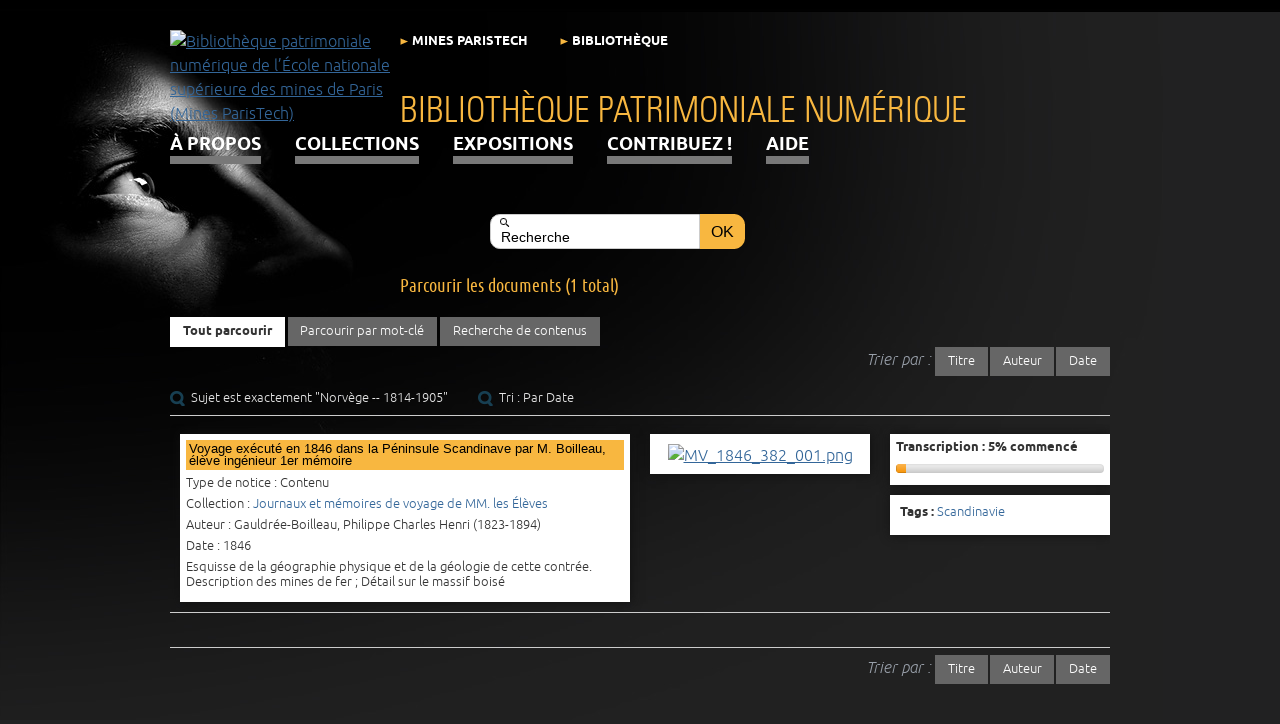

--- FILE ---
content_type: text/css
request_url: https://patrimoine.minesparis.psl.eu/themes/BibPatNumMines/css/commenting.css?v=2.7.1
body_size: 543
content:
#comments-container .comment-body {
    margin-left: 100px !important;
    margin-top: 12px !important;
    min-height: 60px;
    padding: 6px;
}

#comment-form {
    clear:both;
    line-height: 1em;
/*    max-width: 500px; */
    padding-top: 1em;
}

#comment-form #submit {
    clear: both;
    display: block;
}

.commenting-field {
    margin-bottom: 1em;
}

.commenting-explanation {
    margin: 1em 0;
}

.commenting-field label, .commenting-field input {
    display: inline-block !important;
    vertical-align: middle;
}

.commenting-field label {
    width: 20%;
/*    font-weight: bold; */
    margin: 0;
}

.commenting-field label[for="captcha"] {
    width: 100%;
}

.commenting-field input[type="text"] {
    width: 58%;
    margin: 0;
}

div#comments-container div.comment-children {
    margin-left: 18px !important;
}

div.comment {
/*    margin-left: 12px; */
    margin-top: 3px;
    margin-bottom: 6px;
    clear: both;
/*    min-height: 80px; */
/*    width: 60%; */
/*    min-width: 400px;*/
    overflow: auto;
}

div.comment-author {
    float: left;
    margin: 0 6px;
    width: 100px;
}

.comment-flag,
.comment-unflag {
    float: left;
    cursor: pointer;
}

div.comment-flagged {
    background-color: #F09999;
}

div.comment-body p {
    font-size: 1em;
}

.comment-reply {
    cursor: pointer;
    float: right;
}

p.comment-author-name {
    margin: 0;
}

div.success {
    font-size: 1.8em;
}
.errors {
    color: red;
}
input.hidden {
    display:none;
}

span.comment-flag,
span.comment-unflag {
    padding-left: 6px;
    cursor: pointer;
}

a.mceButton {
    overflow: inherit;

}

/* Adaptation */
img.gravatar {
    width: 48px !important;
    height: 48px !important;
}
.commenting-field label {
    text-align: right;
}
.comment-body {
    background-color: #F4F4F4;
}
form#comment-form input[type="submit"] {
    float: right;
}



--- FILE ---
content_type: text/css
request_url: https://patrimoine.minesparis.psl.eu/themes/BibPatNumMines/css/common.css?v=2.7.1
body_size: 14949
content:
/**
 * Styles utilisés par le site BibPatNumMines pour la bibliothèque patrimoniale
 * numérique de Mines ParisTech.
 *
 * Basé sur Omeka Berlin et Seasons auxquels ont été intégrés les spécificités
 * du site de Mines ParisTech.
 *
 * Le squelette est séparé et placé dans skeleton.css.
 */

/* Table of Contents
==================================================
    #Reset
    #Generic
    #Header
    #Recherche
        #Bouton de recherche
        #Recherche avancée
        #Page de résultats
    #Navigation
    #Contenu
    #Tabs (ex-mosaïque/Panneau)
    #Footer
        #Partenaires
        #Plan de site
    #Pagination
    #Homepage
    #Notices
        #Dublin Core
        #BookReader
        #OpenLayersZoom
        #Carousel
        #Scripto
        #Recherche
    #Pages
        #Ariane
        #SimplePages
        #Exhibit
        #Sous-menu
    #AdminBar
    #Divers
        #Sort links
        #Boutons
        #Tags
        #Réseau (partage header/footer)
    #Print
    #Non intégrés
==================================================*/

/*****************************
 * Reset
 * http://meyerweb.com/eric/tools/css/reset/
 * v2.0 | 20110126
 * License: none (public domain)
 *****************************/
html, body, div, span, applet, object, iframe,
header, footer,
h1, h2, h3, h4, h5, h6, p, blockquote, pre,
a, abbr, acronym, address, big, cite, code,
del, dfn, em, img, ins, kbd, q, s, samp,
small, strike, strong, sub, sup, tt, var,
b, u, i, center,
dl, dt, dd, ol, ul, li,
fieldset, form, label, legend,
table, caption, tbody, tfoot, thead, tr, th, td,
article, aside, canvas, details, embed,
figure, figcaption, footer, header, hgroup,
menu, nav, output, ruby, section, summary,
time, mark, audio, video {
  margin: 0;
  padding: 0;
  border: 0;
  outline: 0;
  font-size: 100%;
  vertical-align: baseline;
  background: transparent;
}
/* HTML5 display-role reset for older browsers */
article, aside, details, figcaption, figure,
footer, header, hgroup, menu, nav, section {
    display: block;
}
body {
    line-height: 1;
}
ol, ul {
    list-style: none;
}
blockquote, q {
    quotes: none;
}
blockquote:before, blockquote:after,
q:before, q:after {
    content: '';
    content: none;
}
table {
    border-collapse: collapse;
    border-spacing: 0;
}
/* remember to define focus styles! */
:focus {
  outline: 0;
}
/* remember to highlight inserts somehow! */
ins {
  text-decoration: none;
}
del {
  text-decoration: line-through;
}
img {
    border: 0 none ;
}
img a {
    border: none
}

/*****************************
 * Generic
 *****************************/
body {
    background: url(../images/degrade.jpg) repeat-x #212122;
    color: #333;
    font: 62.5% "Helvetica Neue", Helvetica, Arial, sans-serif;
/*    font: 300 1em/2em Ubuntu,sans-serif; */
    font: 300 16px/24px Ubuntu,sans-serif;
    word-wrap: break-word;
    z-index: 1;
}
.left {
    float: left;
}
.right {
    float: right;
}
.center-div {
    left: auto;
    right: auto;
    text-align: center;
}
.fullsize {
    margin-right: 10px
}
.highlight {
  background-color: #FFFF00;
  font-weight: bold;
}
/* -- Headings -- */
h1 {
    font-size: 2.4em;
    letter-spacing: .1em;
    line-height: 1em;
    margin-bottom: .5em;
    text-transform: uppercase;
}
h1,
h2,
h3 {
    color: #015581;
    font-family: 'Gill Sans', sans-serif;
    font-weight: normal;
}
h2 {
    font-size: 1.8em;
    line-height: 1.5em;
    margin-bottom: 0;
}
h3 {
    color: #015581;
    font-size: 1.5em;
    font-weight: normal;
    line-height: 1.2em;
    margin: 0 0 1.2em;
}
h4 {
    font-size: 1.2em;
    font-weight: bold;
    line-height: 1.5em;
/*    margin-bottom: 1.5em; */
}
h5 {
    font-size: 1em;
    font-style: italic;
    line-height: 1.3em;
    margin-bottom: 1.3em;
}
h6 {
    color: #666;
    font-size: 1.2em;
    line-height: 1.5em;
}
blockquote {
    font-style: italic;
    margin: 0 3em;
}
q {
    font-style: italic;
    padding-left: 3px;
    padding-right: 3px;
}

/* TO BE REMOVED / SIMPLIFIED*/
h1 a,
h2 a,
h3 a,
#tabs a,
footer #communication li a#plandesite-bouton:hover,
.navigation a,
#site-title a,
.page #page a,
.tags a,
.search-result a,
#exhibit-pages ul a,
#exhibit-items ul a,
.horiz #primary a,
.item-meta a {
    text-decoration: none
}
/* -- Misc Block elements -- */
p,
ul,
ol,
dl {
    font-size: .8em;
    line-height: 1.2em;
    margin-bottom: .7em;
}
li * {
    font-size: 1em
}
ul ul,
ul ol,
ol ol,
ol ul {
  margin-bottom:0;
}
/* -- Misc Inline elements -- */
em,
i {
  font-style:italic;
}
strong,
b {
  font-weight:bold;
}
abbr,
acronym {
  border:none;
  font-style:normal;
}
blockquote {
  margin:0 3em;
  font-style:italic;
}
dt {
  font-weight:bold;
}
dd {
  margin-left:1.5em;
}
pre {
    font-size: .8em;
}
/* -- Tables -- */
table {
    width: 100%;
}
th,
td {
    border-bottom: 1px solid #ccc;
    font-size: .8em;
    line-height: 1.2em;
    margin: 0;
    padding: .5em 0;
}
th {
    border-width: 3px;
    text-align: left;
}
sub {
  vertical-align: sub;
  font-size: smaller;
  line-height: normal;
}

sup {
  vertical-align: super;
  font-size: smaller;
  line-height: normal;
}
/* -- Links -- */
a:hover,
a:active {
/*    color: #ff8000; */
    color: #F0F0F0;
}
a:link,
a:visited {
    color: #369;
}
#wrap {
    background: url(../images/visage.jpg) no-repeat #212122;
    margin: 12px auto 36px;
    padding: 18px 18px 0;
    width: auto;
    z-index: 2;
}
.mines {
    background-color: transparent;
}
.bleu-vert.mpt {
    background-color: #00908E;
}
.bleu.mpt {
    background-color: #00A0DA;
}
.orange.mpt {
    background-color: #F2B23D;
}
.rouge.mpt {
    background-color: #D2331B;
}
.violet.mpt {
    background-color: #645693;
}

/*10/07/2017 : pour attribuer des couleurs unique à chaque présentation de collections des tabs */
.vert.mpt {
    background-color: #599f58;
}
.moutarde.mpt {
    background-color: #c4a525;
}

/*****************************
 * Header
 *****************************/
#site-title {
    color: #015581;
    font-family: 'Gill Sans', sans-serif;
    font-size: 3.6em;
    font-weight: normal;
    letter-spacing: .2em;
    text-transform: uppercase;
}
header #logo a img {
    height: 118px;
    width: 142px;
}

/* 10/07/2017 : permet d’isoler les liens « mines paristech » et « bibliothèque » un peu plus vers le haut */
#header-tools {
    margin-bottom : 30px;
}
/**
 * Menu principal
 */
#plandesite div ul li a:hover {
    background-image: url(../images/puce-plus-ocre.gif);
    color: #F8B740;
}
header #site-light-title {
    color: #FFFFFF;
    font-weight: bold;
    margin: 12px 10px 0 0;
    width: 270px;
}
header #site-title {
    margin: 6px 0 0
}
header #site-title span,
header #site-title a {
    color: #F8B740;
    font-family: UniversLTStd47LightCondensed;
    font-size: .6em;
    font-weight: normal;
    letter-spacing: normal;
    line-height: .9em;
    text-transform: uppercase;
}
header a.header-link {
    background: url(../images/puce-triangle-ocre.png) no-repeat scroll 0 8px transparent;
    color: #FFFFFF;
    display: block;
    float: left;
    font-size: .8em;
    font-weight: bold;
    margin: 0 10px 0 0;
    padding-left: 12px;
    text-decoration: none;
    text-transform: uppercase;
}
header a.header-link:hover,
#advanced-form p a:hover {
    color: #F8B740
}
header.container,
#advanced-search-form .field .remove_search {
    margin-bottom: 1.5em
}
header:after,
nav.top:after,
#content:after,
footer:after {
    clear: both;
    content: "";
    display: table;
}
#header-image {
    border: 1px solid #ccc;
    border-width: 0 1px 1px;
    height: 100px;
    overflow: hidden;
}
#header-image img {
    max-width: 100%
}

/*****************************
 * Recherche
 *****************************/
input#featured,
input#public {
    display: block;
    float: left;
}

/* Bouton recherche dans le header */

/* 10/07/2017 permet de mettre plus d’espace entre la barre de recherche et les menus de navigation */
#search-tool {
    margin-top : 50px;
}

#search-container a {
    color: #F8B740;
    display: inline-block;
    line-height: 1.9em;
    margin-left: 0;
    margin-top: -2px;
    text-decoration: none;
}
#search-container #advanced-search.button {
    -moz-box-sizing: content-box;
    display: block;
    float: left;
    font-weight: bold;
    height: 35px;
    left: 85%;
    line-height: 30px;
    padding: 0;
    text-indent: -9999px;
    top: 0;
    width: 15%;
}
#search-container input {
    background: #fafafa;
    border: 1px solid #ccc;
    padding: 3px;
}
#search-container input[type=checkbox],
#search-container input[type=radio] {
    background: transparent; /* IE */
}
#search-container input[type=submit] {
    background: #369;
    border: 0;
    color: white;
    left: 65%;
    padding: 2px;
    position: absolute;
    top: 0;
    width: 25%;
}
#search-container input[type=text] {
    -moz-box-sizing: border-box;
    -webkit-box-sizing: border-box;
    behavior: url(../javascripts/boxsizing.htc);
    box-sizing: border-box;
    width: 65%;
}
#search-container input[type=text],
#search-container input[type=submit] {
    color: black;
    font-size: 1em;
    height: 30px;
    line-height: 2em;
}
#search-container input[type=text],
#search-container input[type=submit],
#search-container #advanced-search {
    height: 35px;
    margin-bottom: .1em;
}
a#advanced-search.button {
    border: 0;
    right: 0;
    top: 0;
    width: 10%;
}
#advanced-search {
    -moz-box-sizing: border-box;
    -webkit-box-sizing: border-box;
    behavior: url(../javascripts/boxsizing.htc);
    box-sizing: border-box;
    display: inline-block;
    font-size: 1em;
    font-weight: bold;
    left: 90%;
    top: 0;
    width: 10%;
}
#advanced-search:after {
    background: #369;
    background-color: #F8B740;
    border-radius: .7em .7em .7em .7em;
    color: #252525;
    content: "+";
    display: block;
    height: 35px;
    line-height: 35px;
    margin-top: -1.75em;
    text-align: center;
    text-indent: 0;
}
#advanced-search:after:hover {
    background-color: #FFA030;
    border-radius: .7em .7em .7em .7em;
    color: #252525;
    height: 35px;
    line-height: 35px;
}

/* Page de recherche avancée */
#advanced-form {
    -moz-box-sizing: border-box;
    -webkit-box-sizing: border-box;
    background-color: #3E3E3F;
    behavior: url(../javascripts/boxsizing.htc);
    border: 1px solid #e7e7e7;
    border-color: #313131;
    border-radius: .7em .7em .7em .7em;
    border-style: solid;
    border-width: 0 1px 1px;
    box-shadow: 0 5px 10px rgba(0,0,0,0.25);
    box-sizing: border-box;
    clear: both;
    color: #C1C1C1;
    display: none;
    left: 0;
    margin-top: 2px;
    overflow: auto;
    padding: 1.5em 16px;
    position: absolute;
    text-align: left;
    top: 35px;
    z-index: 1011;
}
#advanced-form p a {
    background: url(../images/puce-triangle-ocre.png) no-repeat scroll 0 8px transparent;
    color: #FFFFFF;
    font-style: italic;
    padding-left: 12px;
}
#advanced-search-form .field div :only-child {
    margin-bottom: 0
}
#advanced-search-form .field {
    border-bottom: 1px solid #000000;
    overflow: auto;
    padding: 1.5em 0;
    width: 100%;
}
#advanced-search-form .field .inputs {
    clear: none;
    float: right;
    width: 69%;
}
#advanced-search-form .field .two.columns.alpha {
    float: left;
    margin: 0;
    width: 29%;
}
#advanced-search-form .field div.field:last-of-type {
    display: inline-block;
    margin-bottom: 1em;
}
#advanced-search-form .field input,
#advanced-search-form .field input[type=text],
#advanced-search-form .field select {
    float: right;
    width: 97%;
}
#advanced-search-form .field label {
    float: left;
    margin: 0;
    width: 29%;
}
#advanced-search-form .inputs {
    clear: both
}
#advanced-search-form .submit {
    float: right;
    margin-bottom: 1.5em;
    margin-top: 1.5em;
}
#advanced-search-form button {
    clear: both;
    float: right;
    margin: 0;
    width: auto;
}
#advanced-search-form input,
#advanced-search-form select {
    display: block;
    margin-bottom: 1.5em;
    width: 100%;
}
#advanced-search-form input[type=submit],
#advanced-search-form button {
    -moz-border-radius: 0;
    -ms-border-radius: 0;
    -o-border-radius: 0;
    -webkit-border-radius: 0;
    border-radius: 0;
    clear: both;
    width: auto;
}
#advanced-search-form label,
#advanced-search-form .label {
    clear: left;
    color: #000000;
    display: inline-block;
    font-size: .8em;
    font-weight: normal;
    line-height: 1.2em;
    margin: 40px 0 .7em;
}
#advanced-search-form,
#sousmenu {
    margin-bottom: 40px
}
#advanced-search-form .search-entry select,
#advanced-search-form .search-entry input[type="text"] {
    float: left;
    min-width: 148px;
    width: 29%;
    margin-right: 6px;
}
/* Obligé de le mettre comme ci-dessus suite à un bug incompréhensible
avec Firefox 29 sur Mac et Linux */
#search-narrow-by-fields .search-entry select,
#search-narrow-by-fields .search-entry input[type="text"] {
    float: left;
    min-width: 148px;
    width: 29%;
    margin-right: 6px;
}
#advanced-search-form button.remove_search {
    float: none;
}
#content #advanced-search-form {
    padding: 0 10px
}
#search-filters{
    margin-top: 6px;
}
#search-filters ul li ul {
    display: inline;
    margin-left: 10px;
}
#search-filters ul li ul li:after {
    content: ", "
}
#search-filters ul li ul li:last-of-type:after {
    content: ""
}
#search-filters > ul > li {
    background: url("../images/search.png") no-repeat scroll 0 0 rgba(0, 0, 0, 0);
    display: inline-block;
    margin: 0 30px 0 0;
    padding: 0 0 0 21px;
}
#search-form fieldset fieldset {
    margin-bottom: 20px
}
#search-form input[type=submit] {
    background: none repeat scroll 0 0 #F8B740;
    border-radius: 0 .7em .7em 0;
    cursor: pointer;
    float: left;
    padding: 0;
    position: inherit;
    text-transform: uppercase;
    width: 15%;
}
#search-form input[type=submit]:hover {
    background-color: #FFA030
}
#search-form input[type=text] {
    background: url(../images/recherche-fond-blanc.png) no-repeat scroll 0 0 white;
    border-radius: .7em 0 0 .7em;
    float: left;
    font-size: .875em;
    line-height: 1.5em;
    padding-left: .7em;
    padding-top: 1em;
    width: 70%;
}
#primary #advanced-search-form .field {
    font-size: 1em;
    margin-bottom: 0;
}
/* Page des résultats */
.search-result {
    border-bottom: 1px solid #000000;
    display: inline-block;
    padding-top: 6px;
}
.search-result h3 {
    font-size: .8em;
    margin-bottom: 2px;
    color : #F8B740;
}
.search-result-title {
    font-weight: bold
}
#primary form {
    overflow: hidden;
    padding: 10px 0;
}
#primary form .field {
    clear: both;
    font-size: 1.2em;
    line-height: 1.5em;
    margin-bottom: 1.5em;
}
#primary form .field label {
    display: block;
    float: left;
    margin-right: 5px;
}
#primary form #submit_search {
    clear: both;
    float: left;
    margin-top: 10px;
}

.quick-filter-wrapper {
/*    height: 25px; */
background: url("../images/select-arrow-white.png") no-repeat scroll 90% center rgba(0, 0, 0, 0);
/*    border: 1px solid #D8D8D8; */
    -webkit-box-shadow: 1px 1px 2px rgba(0,0,0,.1), 0 -1px 0 0 rgba(0,0,0,.07) inset;
    -moz-box-shadow: 1px 1px 2px rgba(0,0,0,.1), 0 -1px 0 0 rgba(0,0,0,.07) inset;
    box-shadow: 1px 1px 2px rgba(0,0,0,.1), 0 -1px 0 0 rgba(0,0,0,.07) inset;
    -webkit-box-sizing: border-box;
    -moz-box-sizing: border-box;
    box-sizing: border-box;
    color: #666;
    display: inline-block;
    float: left;
/*    line-height: 1.5em; */
    margin: 0px 0px 20px 0px;
    padding: 0;
    z-index: 15;
}
.quick-filter-wrapper ul {
    background: #fff;
/*    border: 1px solid #D8D8D8; */
    -webkit-box-shadow: 1px 1px 2px rgba(0,0,0,.1);
    -moz-box-shadow: 1px 1px 2px rgba(0,0,0,.1);
    box-shadow: 1px 1px 2px rgba(0,0,0,.1);
    -webkit-box-sizing: border-box;
    -moz-box-sizing: border-box;
    box-sizing: border-box;
    position:absolute;
    left:-9999px;
    min-width:122px;
    top:0;
    padding: 0;
    z-index: 1001;
}
.quick-filter-wrapper li {
    float:left;
    position:relative;
    list-style: none;
}
.quick-filter-wrapper li a,
.quick-filter-wrapper li span {
    min-width: 105px;
    display:block;
    float:left;
/*    color:#666; */
/*    padding: 2px 10px 2px 10px; */
    padding: 0.5em 1em;
    text-decoration:none;
}
.quick-filter-wrapper ul li { margin:0; }
.quick-filter-wrapper ul li a { min-width:105px; }
.quick-filter-wrapper ul li:hover:first-child { background-color:#fff; }
.quick-filter-wrapper ul li:hover { background-color:#ccc; }
.quick-filter-wrapper li a:active + ul.dropdown,
.quick-filter-wrapper li a:focus + ul.dropdown { left: 0; }
.quick-filter-wrapper li a:focus { outline: none; }
.quick-filter-wrapper li ul:hover { left: 0; }

#item-metadata .remove-element {
    display: none;
}


/*****************************
 * Navigation
 *****************************/
nav#primary-nav li {
    margin-right: 34px;
    width: auto;
}
nav#primary-nav li a {
    background: none repeat scroll 0 0 transparent;
    border: 0;
    border-bottom: 8px solid #787878;
    color: #FFFFFF;
    display: block;
    font-size: inherit;
    font-weight: bold;
    padding-bottom: 0;
    text-decoration: none;
    text-indent: 0;
    text-transform: uppercase;
    width: auto;
}
nav#primary-nav li a:hover {
    background: none repeat scroll 0 0 transparent;
    border-color: #F8B740;
    color: #F8B740;
}
nav#primary-nav li:first-child a,
nav#primary-nav li:last-child a {
    border-left: 0;
    border-right: 0;
}
nav#primary-nav li:last-of-type {
    margin-right: 0
}
nav#primary-nav ul {
    font-size: large;
    margin: 0;
}
#primary-nav {
    clear: both;
    position: relative;
    zoom: 1;
}
#primary-nav a {
    background: #fafafa;
    border: 1px solid #ccc;
    border-width: 1px 1px 0;
    display: block;
    padding: 9px 0;
    text-decoration: none;
    width: 143px;
}
#primary-nav a:hover {
    background: #fff
}
#primary-nav li {
    float: left;
    text-align: left;
    text-indent: 18px;
}
#primary-nav li ul li:hover > ul {
    left: 144px;
    position: absolute;
    top: 0;
}
#primary-nav li:first-child a {
    border-left: 1px solid #ccc
}
#primary-nav li:hover ul li:last-child {
    border-bottom: 1px solid #ccc
}
#primary-nav li ul,
#primary-nav li ul ul,
#mobile-nav {
    display: none
}



.secondary-nav {
    border-bottom: 1px solid #ccc;
    margin-bottom: .5em;
}
.secondary-nav a {
    background-color: #666;
    color: #FFFFFF;
    padding: .5em 1em;
}
.secondary-nav li.active a {
    background: #fff;
    color: #333;
    font-weight: bold;
}
.navigation {
    list-style: none;
    margin-left: 0;
}
.navigation li,
#search-filters li ul li {
    display: inline-block
}
.secondary-nav a:hover,
#sort-links-list li a:hover {
    background-color: #F8B740;
    color: #000;
    text-decoration: none;
}

/*****************************
 * Contenu
 *****************************/
.alert-info {
    color: #468847;
    font-style: italic;
}
#content {
    background: none repeat scroll 0 0 transparent;
    border: none;
    margin: auto auto 15px;
/*    overflow: hidden; */
    zoom: 1;
}
#content #intro p {
    color: #FFFFFF;
    font-size: .8em;
    font-weight: normal;
}
#collection-items #item-texts td a,
#collection-items .item.hentry .row h3 {
    font-size: .8em
}
#content #tabs section h2,
.exhibit-pages h2 {
    color: #FFFFFF;
    font-size: .8em;
/*    letter-spacing: 0.1em; */
    line-height: 1em;
    margin-bottom: .5em;
    padding: 3px;
/*    text-transform: uppercase; */
    vertical-align: middle;
font-weight: bold;
}
#content #tabs section .item.hentry h2 {
    font-weight: normal;
}
/* TODO Bug sur Safari non complètement corrigé. */
.collections.browse .item.hentry {
    float: left;
}

/*10/07/2017 permet de mettre en avant les collections en ajoutant du relief quand on passe la souris sur une collection. */
.collections.browse .item.hentry:hover {
    box-shadow: 0 0 10px #A0A0A0;
}

#content #tabs section #collection h3,
#content #tabs section h3 {
    font-size: .9em;
    margin-bottom: 2px;
}
#content #tabs section #presentation h3 {
    font-size: 1em;
    color: #015581;
    font-weight: bold;
    margin: 1em 0 0.8em;
}

/* 10/07/2017 permet d’ajouter un peu d’espace entre la case de présentation des collections et la case focus. */
#content #tabs section #case_collection {
    margin-bottom: 50px;
}

/* Definition de la présentation du bloc contribuez (marges, couleur de police, fond transparent, enlever l'effet de relief dans la page "à la une"*/
#content #tabs section #contribuez_2{
    background-color: transparent;
    color :#787878;
    box-shadow: 0px 0 0px;
    margin-top: 60px;
}
/*Définition du bloc "a voir" dans la page "à la une" (marge et couleur de fond)*/
#content #tabs section #document_a_voir{
    margin-left : 50px;
    background-color: white;
}
/*Définition du bloc "ajouts récents" dans la page "à la une" (marge et couleur de fond)*/
#content #tabs section #ajouts_recents{
    margin-top : 40px;
    background-color: white;
}
/*Définition du bloc "exposition a voir" dans la page "à la une" (marge et couleur de fond)*/
#content #tabs section #expo_a_voir {
    margin-top : 40px;
    margin-left: 30px;
    background-color: white;
}
/*Définition du bloc "transcription récentes" dans la page "à la une" (marge et couleur de fond)*/
#content #tabs section #scripto-recent-changes  {
    margin-top : 40px;
    background-color: white;
}

#content #primary .collection .collection_data h2,
#content #primary .exhibit .exhibit-meta h2 {
    font-size: 1em;
/*    font-weight: bold; */
}
#content #primary .collection .collection_data h2,
#content #primary .exhibit .exhibit-meta h2,
.browse #content #primary .item.hentry .item-meta h2 {
    font-size: .8em;
    font-weight: normal;
}
#content #primary .collection .collection_data,
#content #primary .exhibit .exhibit-meta,
.browse #content #primary .item.hentry .item-meta {
    padding-left: 10px;
    padding-right: 10px;
}
#content #primary .collection .collection_data.row,
#content #primary .collection .collection_image.row,
#content #primary .exhibit .exhibit-meta.row,
#content #primary .exhibit .exhibit-pages.row,
.browse #content #primary .item.hentry .row {
    margin-bottom: 10px;
    margin-top: 10px;
    overflow: hidden;
    padding: 6px;
}
#content #primary .collection .collection_data.row,
#content #primary .exhibit .exhibit-meta.row,
.browse #content #primary .item.hentry .item-meta.row,
.search-result-title,
.search-result {
    margin-left: 10px
}
#content #primary .collection .collection_image a,
#content #primary .exhibit .exhibit-pages a,
.browse #content #primary .item.hentry .tags a,
.browse #content #primary .item.hentry .item-img a {
    width: inherit
}
#content #primary .collection .collection_image img,
#content #primary .exhibit .exhibit-pages img,
.browse #content #primary .item.hentry .tags img,
.browse #content #primary .item.hentry .item-img img {
    padding: 0
}
#content #primary .collection .collection_image,
#content #primary .exhibit .exhibit-pages,
.browse #content #primary .item.hentry .tags,
.browse #content #primary .item.hentry .item-img {
    padding-left: 10px;
    padding-right: 10px;
    padding-top: 10px;
}
#content #primary .collection div,
#content #primary .exhibit div,
.browse #content #primary .item.hentry div {
    padding-left: 0;
    padding-right: 0;
}
#content #primary,
#content #advanced-search-form {
    background-color: #C1C1C1;
    margin-bottom: 6px;
    min-height: 432px;
}
.browse #content #primary,
.tags #content #primary {
    background-color: transparent;
}
#browse-header {
    color: #E6E6E6;
}
/* 10/07/2017 permet de définir le fond du site en transparent, permet d’alléger le fond et de décloisonner le site. */
.hentry {
    background-color: transparent;
    border-bottom: 1px solid #000000;
}
/*
.hentry {
    background-color: #C1C1C1;
    border-bottom: 1px solid #000000;
}
*/
.group-record.hentry {
    margin-top:18px;
}
.group-record.hentry:first-of-type {
    margin-top:0;
}
.group-record.hentry h2 {
    font-weight: bold;
    margin-bottom: 0;
}
.group-record.hentry .row {
    margin-bottom:0.2em;
}
#content > * > .element div {
/*    padding-bottom: .75em; */
}
#content > * > .element div:only-of-type,
#content > * > .element div:last-of-type {
    border-bottom: 0 none;
    padding-bottom: 0;
}
#content > div img,
.items.show #itemfiles a,
#content .item,
#content div .view-items-link {
    border-color: #CCCCCC
}
#content h1 {
    color: #F8B740;
    font-family: Ubuntu,sans-serif;
    font-size: 1.1em;
    letter-spacing: normal;
    line-height: 1.3em;
    margin-bottom: 1em;
    text-align: left;
    text-transform: none;
    vertical-align: middle;
}
#content #tabs .element-set img.logo-rights {
/*  height: 31px;
     width: 88px;
 */
    height: auto;
    width: auto;
    vertical-align: top;
    display: inline;
}

/*****************************
 * Tabs (ex-mosaïque / panneaux)
 *****************************/
#tabs {
    background-color: #C1C1C1;
    overflow: hidden;
}
.navigation.item-pagination li {
    display: inline
}
.horiz #primary .navigation.top li a.green:hover {
    background-color: #00908E
}
.horiz #primary .navigation.top li a.red:hover {
    background-color: #D2331B
}
.horiz #primary .navigation.top li a.purple:hover {
    background-color: #645693
}
.horiz #primary .navigation.top li:first-of-type a,
.horiz #primary .navigation.top li:last-of-type a {
    box-shadow: 0 0 10px #A0A0A0
}
#tabs section #item-viewer iframe.row {
    background-color: #C1C1C1;
    box-shadow: none;
}
/*10/07/2017 permet de mettre un fond transparent pour l’exposition des différents documents de chaque collection*/
#tabs section .row {
    background-color: transparent;
    box-shadow: 0px 0 0px #111111;
    margin-bottom: 10px;
    overflow: hidden;
    padding: 6px;
}
#tabs section .row.demi {
    min-height: 230px
}
#tabs section .row.deux-tiers {
    min-height: 320px
}
#tabs section .row.un-tiers {
    min-height: 140px
}

/* 10/07/2017 pour laisser un espace plus important entre chaque bloc et mettre un fond blanc (traitement nécessaire après avoir mis un traitement de fond transparent dans d’autres blocs. Tout est lié il faut donc saisir les exceptions que l’on souhaite pour leur remettre un fond blanc). Traitement similaire pour #carte, #a_voir_1, #a_voir_2 et #dernier */
#tabs section #focus {
    margin-bottom: 40px;
    background-color: white;
}

/* 10/07/2017 : pour mettre un effet de relief lorsqu’on passe la souris sur l’élément. Traitement similaire pour #carte, #a_voir_1, #a_voir_2 et #dernier*/
#tabs section #focus:hover {
    box-shadow: 0 0 10px #A0A0A0;
}

/* 10/07/2017 permet d’espacer le titre du bloc de la carte */
#content #tabs section #h3_carte {
    margin-bottom: 10px;
}

#content #tabs section #carte {
    background-color: white;
}

#content #tabs section #carte:hover {
    box-shadow: 0 0 10px #A0A0A0;
}

/* 10/07/2017 permet de décaller le titre de la carte des bords du bloc */
#content #tabs section h3 #titre_carte {
    margin-top: 5px;
    margin-left: 3px;
}

#tabs section #carte {
    margin-bottom: 40px;
    background-color: white;
}

#tabs section #a_voir_1 {
    margin-bottom: 40px;
    background-color: white;
}

#tabs section #a_voir_1:hover {
    box-shadow: 0 0 10px #A0A0A0;
}

#tabs section #a_voir_2 {
    margin-bottom: 40px;
    background-color: white;
}

#tabs section #a_voir_2:hover {
    box-shadow: 0 0 10px #A0A0A0;
}

#tabs section #dernier {
    margin-bottom: 40px;
    background-color: white;
}

#tabs section #dernier:hover {
    box-shadow: 0 0 10px #A0A0A0;
}

#tabs {
    overflow: none;
}
#content {
    overflow: none;
}
/*
#tabs section .row.unique img,
#tabs section .row.demi img,
#tabs section .row.un-tiers img,
#tabs section .row.deux-tiers img {
    width: 160px
}
*/
#tabs section .row.unique img,
#tabs section .row.unique-double img,
#tabs section .row.demi img,
#tabs section .row.un-tiers img,
#tabs section .row.deux-tiers img {
    border: 1px solid #CCCCCC;
    display: block;
    float: inherit;
    height: auto;
    margin: 0 auto 6px;
    padding: 2px;
}
#tabs section dd {
    font-size: 1em;
    line-height: 1em;
    margin-left: .2em;
    padding-left: 1em;
}
#tabs section h4 {
    font-size: .8em;
    font-weight: bold;
    line-height: 1.2em;
    margin-bottom: 0.4em;
    margin-top: 0.4em;
}
.row {
    background-color: #FFFFFF;
    box-shadow: 1px 0 10px #111111;
    margin-bottom: 10px;
    overflow: hidden;
    padding: 6px;
}
.row h2 {
    background-color: #F8B740;
    color: #FFFFFF;
    font-size: .7em;
    line-height: 1em;
    margin-bottom: .5em;
    padding: 3px;
    vertical-align: middle;
}
.row h2 a {
    color: #000000
}

/* ASIDE DES PAGES DE PRESENTATION DES DOCUMENTS - MENUS DE DROITE
Permet de remettre un fond blanc à la place du fond transparent tout en gardant le fond transparent à l’endroit où on le désirait au départ.
*/

.container #sidebar #collection {
    background-color: white;
}

.container #sidebar #admin-item {
    background-color: white;
}

.container #sidebar .scripto-stats {
    background-color: white;
}

.container #sidebar #item-tags {
    background-color: white;
}

.container #sidebar #item-stats {
    background-color: white;
}

.container #sidebar #item-relations{
    background-color: white;
}

/* TABS DE PRESENTATION DES DOCUMENTS - CONTENUS 
Permet de remettre un fond blanc à la place du fond transparent tout en gardant le fond transparent à l’endroit où on le désirait au départ. Pas idéal, mais seule solution trouvée pour le moment. 
*/

.container #item-notice{
    background-color: white;
}

.container #ui-id-1{
    background-color: white;
}

.container #ui-id-2{
    background-color: white;
}

.container #ui-id-3{
    background-color: white;
}

.container #ui-id-4{
    background-color: white;
}

.container #ui-id-5{
    background-color: white;
}

.container #ui-id-6{
    background-color: white;
}

.container #ui-id-7{
    background-color: white;
}

.container #ui-id-8{
    background-color: white;
}

.container #tabs-commenter{
    background-color: white;
}

.container #tabs-rechercher{
    background-color: white;
}

.container #ui-id-9{
    background-color: white;
}

.container #ui-id-10{
    background-color: white;
}

.container #ui-id-11{
    background-color: white;
}

.container #ui-id-12{
    background-color: white;
}

.container #ui-id-13{
    background-color: white;
}

.container #tabs-embarquer{
    background-color: white;
}

.container #tabs-notices_associees{
    background-color: white;
}

.container #tabs-notices_liees{
    background-color: white;
}

/*TABS DE PRESENTATION DES DOCUMENTS - TABS DE GAUCHE */

#tabs nav ul li #ui-id-1{
    background-color: #C1C1C1;
}
#tabs nav ul li #ui-id-2{
    background-color: #C1C1C1;
}
#tabs nav ul li #ui-id-3{
    background-color: #C1C1C1;
}
#tabs nav ul li #ui-id-4{
    background-color: #C1C1C1;
}
#tabs nav ul li #ui-id-5{
    background-color: #C1C1C1;
}
#tabs nav ul li #ui-id-6{
    background-color: #C1C1C1;
}
#tabs nav ul li #ui-id-7{
    background-color: #C1C1C1;
}
#tabs nav ul li #ui-id-8{
    background-color: #C1C1C1;
}
#tabs nav ul li #ui-id-9{
    background-color: #C1C1C1;
}
#tabs nav ul li #ui-id-10{
    background-color: #C1C1C1;
}
#tabs nav ul li #ui-id-11{
    background-color: #C1C1C1;
}
#tabs nav ul li #ui-id-12{
    background-color: #C1C1C1;
}
#tabs nav ul li #ui-id-13{
    background-color: #C1C1C1;
}



/*****************************
 * Footer
 *****************************/
footer {
    clear: both;
    overflow: hidden;
    padding-bottom: 40px;
    padding-top: 18px;
}
footer #bas {
    border-bottom: solid 1px #787878;
    height: 30px;
    margin: 0 auto 10px;
}
footer #bas .bouton {
    bottom: 0;
    right: 0;
}
footer .navigation {
    float: right;
    font-weight: bold;
    text-align: right;
}
footer .navigation li {
    display: inline
}
footer .navigation a {
    margin-left: 8px;
    white-space: nowrap;
}
footer #communication li {
    border-right: solid 1px #FFFFFF;
    color: #FFFFFF;
    float: left;
    font-size: 1em;
    list-style: none;
    margin-top: 2px;
    padding: 0 8px;
}
footer #communication li a {
    color: #FFFFFF;
    display: block;
    font-size: 1em;
    text-decoration: none;
}
footer #communication li a#plandesite-bouton {
    border-radius: .7em .7em 0 0;
    color: #212122;
    padding: 6px 10px 6px 20px;
    text-decoration: none;
}
footer #communication li a:hover,
#mention a:hover,
#collection-items #item-texts a:hover {
    text-decoration: underline
}
footer #communication li:first-of-type,
footer #communication li:last-of-type {
    border-right: none
}
footer #communication ul {
    display: inline;
    list-style: none;
    overflow: visible;
}
footer .bouton {
    background: url(../images/puce-triangle-noir.png) #FFFFFF no-repeat 5px 7px;
    color: #212122;
    cursor: pointer;
    display: inline-block;
    font-size: .8em;
    font-weight: bold;
    padding: 3px 10px 3px 20px;
    text-decoration: none;
}
footer #footer-text {
    float: left;
    width: 48%;
}
#findepage {
    color: #FFFFFF;
    font-size: 0.9em;
    height: 47px;
    margin: 0 auto 20px;
}
#findepage a {
    color: #FFFFFF;
    font-size: 0.9em;
    text-decoration: none;
}
/* Partenaires */
#partenaire {
    float: left;
    height: 54px;
}
#partenaire a/*,
a#omeka*/ {
    background-repeat: no-repeat;
    display: block;
    float: left;
    height: 54px;
    overflow: hidden;
    padding: 0 1px;
    text-indent: -3000px;
}
#partenaire #abc {
    background-image: url(../images/logo-abcmines.png);
    height: 54px;
    width: 78px;
}
#partenaire #abes {
    background-image: url(../images/logo-abes.png);
    height: 54px;
    width: 166px;
}
#partenaire #bnf {
    background-image: url(../images/logo-bnf.png);
    height: 54px;
    width: 270px;
}
#partenaire #gem {
    background-image: url(../images/logo-gem.jpg);
    height: 54px;
    width: 115px;
}
#partenaire #institutcarnot {
    background-image: url(../images/logo-institutcarnot.jpg);
    height: 54px;
    width: 157px;
}
#partenaire #paristech {
    background-image: url(../images/logo-paristech.jpg);
    height: 54px;
    width: 153px;
}
#partenaire #psl {
    background-image: url(../images/logo-mptech-psl.png);
    height: 54px;
    width: 162px;
}
#partenaire #telecom {
    background-image: url(../images/logo-telecom.jpg);
    height: 54px;
    width: 77px;
}
/*
#omeka {
    background-image: url(../images/logo-omeka.png);
    height: 54px;
    width: 54px;
}
*/
/* Plan de site */
#plandesite {
    border-bottom: solid 1px #787878;
    display: none;
    margin: 0 auto 15px;
    overflow: hidden;
    padding-bottom: 15px;
}
#plandesite #adresse {
    border-right: solid 0 #444444;
    color: #E6E6E6;
    font-size: 1em;
/*     margin-right: 38px;
    padding-left: 10px;
    padding-right: 0;
    width: 133px; */
}
#plandesite #adresse span {
    color: #F8B740;
    display: block;
    font-size: .9em;
    font-weight: bold;
    line-height: 1.5em;
    margin-bottom: 3px;
}
#plandesite #adresse p {
    font-size: .7em;
}
#plandesite div span {
    color: #E6E6E6;
    display: block;
    font-size: 1.2em;
    font-weight: bold;
    margin-bottom: 7px;
}
#plandesite div ul {
    list-style: none;
    padding-right: 10px;
    line-height: 1.5em;
}
#plandesite div ul li a {
    background-image: url(../images/puce-plus-gris.gif);
    background-position: 0 4px;
    background-repeat: no-repeat;
    color: #C1C1C1;
    display: block;
    font-size: 1em;
    padding: 0 0 0 10px;
    text-decoration: none;
}
#plandesite #collection-tree > ul > li > a {
    color: #FFFFFF;
    font-weight: bold;
}
#plandesite #collection-tree > ul > li ul li > a {
    font-weight: 300;
}

/*****************************
 * Pagination
 *****************************/
.pagination {
    margin-left: 40%;
}

.pagination span {
    background: none repeat scroll 0 0 #FFFFFF;
    color: #333333;
    font-weight: bold;
}
.pagination a {
    color: #fff;
    text-decoration: none;
}
.pagination a,
.pagination span,
.pagination form {
    display: inline-block;
    padding: .5em 1em;
    text-decoration: none;
}
.pagination a:hover {
    background-color: #F8B740;
    color: #000;
    text-decoration: none;
}
.pagination li {
    background: #666666;
    color: #fff;
    display: inline-block;
    padding: 0;
}
.pagination li,
.pagination li form {
    background: none repeat scroll 0 0 #666666;
    color: #FFFFFF;
}
.pagination li.page-input form input#page {
    margin-bottom: -1px;
    padding: 0;
}
.pagination ul {
    margin-left: 0
}
.item-pagination .next a,
.exhibit-pagination .next a {
    float: right;
    text-align: right;
}


.item-pagination a,
.exhibit-pagination a {
    float: left;
    font-weight: bold;
    text-decoration: none;
    width: 48%;
}
.item-pagination,
.exhibit-pagination {
    border-top: 1px solid #eee;
    clear: both;
    overflow: hidden;
    padding-top: 18px;
}

/*10/07/2017 : permet que les lien « page précédente » et « page suivante » soit visibles car elles ne l’étaient plus avec le fond transparent. */
.navigation.item-pagination li a {
    color:white;
}

/*****************************
 * Homepage
 *****************************/

#featured-collection {
/*    border-bottom: 1px solid #ccc; */
    margin-bottom: 18px;
}
#featured-item {
    background: #eee;
/*    border-bottom: 1px solid #ccc; */
    margin-bottom: 18px;
    overflow: hidden;
    padding: 18px 18px 0;
    zoom: 1;
}
#recent-items .item {
/*    border-bottom: 1px solid #ccc; */
    overflow: hidden;
    zoom: 1;
}
#featured-item img,
#recent-items .item img {
    border: 1px solid #ccc;
    float: right;
    margin-bottom: 18px;
    margin-left: 18px;
    padding: 2px;
}
#tabs .view-items-link a,
#tabs a.plusinfo {
    font-style: italic;
    text-decoration: none;
    color: #336699;
    display: block;
    text-align: right;
}
#tabs .items-list li,
#tabs .comments-list li {
    padding-bottom: 3px;
    font-size: 1em;
}
#tabs .items-list li > a,
#tabs .comments-list li > a {
    line-height: 1.2em;
}
#tabs .items-list a,
#tabs .comments-list a {
    text-decoration: none;
    color: #336699;
    display: block;
    padding-left: 14px;
    font-size: 1.2em;
}
#tabs .items-list a:before,
#tabs .comments-list a:before {
    margin-left: -13px;
}
#tabs .items-list a:before,
#tabs .comments-list a:before,
a.plusinfo:before {
    content: ' ▶ ';
}
#tabs .comments-list p {
    display: inline;
    font-size: 0.9em;
}
#tabs .comments-list li {
    padding-bottom: 6px;
}
#tabs #comments-tab .row.unique {
    padding: 0;
}

/*****************************
 * Notices
 *****************************/
.items.show h3 {
  margin:0;
}
.item-description a.show {
    display: inline;
    padding-left: 5px;
}
.item-meta div {
    font-size: .8em;
    line-height: 1.2em;
    padding-bottom: 6px;
}
.items.show #itemfiles #item-images > div p {
    color: #717171;
    font-size: .7em;
    margin: 0;
    padding: 0 0 4px;
    text-align: center;
    line-height: 1em;
}
.items.show #itemfiles #item-images a img {
    height: inherit;
    width: inherit;
}
.items.show #itemfiles a,
.items.show #itemfiles a img {
    display: inline-block;
    height: auto;
    max-height: 100%;
    max-width: 100%;
    width: auto;
}
.browse .collection,
.browse .item,
.browse .exhibit,
.browse .file {
    border-bottom: 1px solid #eee;
    overflow: hidden;
    zoom: 1;
}
#collection-items {
/*    border-top: 1px solid #000000; */
}
#collection-tree ul {
    margin-left: 1.5em
}
#collection-items #item-texts > li .progress {
    margin-left: auto;
    margin-right: auto;
    width: 50%;
}
#collection-items #item-texts > li,
.items.show #itemfiles #item-images > div {
    display: inline-block;
    margin-bottom: 10px;
    margin-right: 10px;
    vertical-align: top;
}
#collection-items #item-texts a {
    color: #000000;
    font-size: 1em;
    line-height: 1.2em;
    text-decoration: none;
}
#collection-tree {
    margin-left: auto;
    margin-right: auto;
    width: 95%;
}
#item-image img,
.square_thumbnail img {
    width: 100%
}
#item-images {
    margin-bottom: 18px;
    overflow: hidden;
}
#item-transcribe {
    padding: 8px
}
#item-transcribe textarea {
    font-family: Helvetica;
    width: 98%;
}
ul.title-list {
    margin: 0
}
ul.title-list li {
    font-size: 1.2em;
    font-style: italic;
    line-height: 1.5em;
}
.square_thumbnail {
    float: left;
    height: 132px;
    margin: 18px 10px 18px 0;
    overflow: hidden;
    width: 132px;
}
/* Notice Dublin Core */
.element {
    clear: both;
    margin-bottom: .8em;
    overflow: hidden;
}
.element-set .element {
    clear: both;
    margin-bottom: .8em;
}
.element-set .element .element-text {
    font-size: .8em;
    line-height: 1.2em;
}
.element-set .element .element-text p {
    color: #000000;
    font-size: 1em;
    line-height: 1.2em;
    margin: 0;
}
.element-set .element .field {
    text-align: right
}
.element-set ul {
  margin-left:0em;
  padding-left:0.2em;
  margin-bottom:1em;
}
.element-set ul li {
  background:url(../images/triangle_ul_li.gif) 0em 0.5em no-repeat;
  padding-left: 0.8em;
  list-style: none;
}
.element-set ul li {
    background-image:url(../images/triangle_ul_li_child.gif);
}
.element-set ol  li,
.element-set ul li {
    margin-bottom:0.5em;
}
.element-set ol.niceList {
  margin-left:1.5em;
  padding-left:0px;
}
.element-set .niceList ol li {
  list-style:decimal;
  background-image:none;
  padding-left:0em;
}
.element-set .element label {
    color: #717171;
    font-size: .9em;
    font-style: italic;
    line-height: 1.5em;
    text-align: right;
    vertical-align: top;
}
.element-set h2 {
    background-color: #00A0DA;
    color: #FFFFFF;
    font-size: .7em;
    line-height: 1em;
    margin-bottom: .5em;
    padding: 3px;
/*    text-transform: uppercase; */
    vertical-align: middle;
    font-weight: bold;
}
.element-set h3,
.collection h3,
#collection-items h3 {
    font-size: 1.2em;
    margin-bottom: .2em;
}
.element-text p,
#admin-bar ul {
    font-size: 1em;
    margin: 0;
}
.element-text,
#item-file .element {
    font-size: .8em;
    line-height: 1.2em;
    margin: 0;
}
.element-text-empty {
    font-size: 1em;
    line-height: 1.5em;
    margin: 0;
}
.element-text .public-domain {
    background: url(../images/logo_copyleft.png) no-repeat scroll left center/ contain #FFFFFF; /* IE */
    background: url(../images/logo_copyleft.svg) no-repeat scroll left center / contain #FFFFFF;
    display: inline-block;
    line-height: normal;
    padding: 0 3px 0 1.5em;
}
/*.element-text*/ .licence-ouverte {
    background: url(../images/logo_licence-ouverte.png) no-repeat scroll left center / contain #FFFFFF; /* IE */
    background: url(../images/logo_licence-ouverte.svg) no-repeat scroll left center / contain #FFFFFF;
    display: inline-block;
    line-height: 2.5em;
    padding: 0 3px 0 1.8em;
}
.element-text .mines-paristech {
    background: url(../images/logo_mines-paristech_64x64.png) no-repeat scroll left center / 32px 32px #FFFFFF;
    display: inline-block;
    line-height: 2em;
    padding: 0 3px 0 2.6em;
}
.element-text .sudoc {
    background: url(../images/logo_sudoc_64x64.png) no-repeat scroll left center / 32px 32px #FFFFFF;
    display: inline-block;
    line-height: 2em;
    padding: 0 3px 0 2.6em;
}
.element-text .etalab {
    display: inline-block;
    line-height: 2.5em;
}
.field,
label {
    font-size: .9em;
    line-height: 1.2em;
    margin-bottom: .7em;
}
label p {
    font-size: .9em;
}
.comment-date {
    font-size: .8em;
    float: left;
}
div.comment-body p {
    font-size: .8em;
}
.commenting-explanation {
    font-size: .8em;
}
.commenting-explanation > p {
    font-size: 1em;
}

/*****************************
 * BookReader
 * Cf. BookReaderCustom.css, nécessaire lors de l'affichage non embarqué.
 *****************************/

/*****************************
 * OpenLayersZoom
 *****************************/
.map {
    background-color: #C1C1C1;
}

/*****************************
 * Carousel
 ****************************/
/* Carousel style */
.rg-image-wrapper{
    position:relative;
    padding:20px 30px;
    background:transparent url(../images/carousel/gray.png) repeat top left;
    -moz-border-radius: 10px;
    -webkit-border-radius: 10px;
    border-radius: 10px;
    min-height:20px;
}
.rg-image{
    position:relative;
    text-align:center;
    line-height:0px;
}
.rg-image img{
    max-height:100%;
    max-width:100%;
}
.rg-image-nav a{
    position:absolute;
    top:0px;
    left:0px;
    background:#000 url(../images/carousel/nav.png) no-repeat -20% 50%;
    width:28px;
    height:100%;
    text-indent:-9000px;
    cursor:pointer;
    opacity:0.3;
    outline:none;
    -moz-border-radius: 10px 0px 0px 10px;
    -webkit-border-radius: 10px 0px 0px 10px;
    border-radius: 10px 0px 0px 10px;
}
.rg-image-nav a.rg-image-nav-next{
    right:0px;
    left:auto;
    background-position:115% 50%;
    -moz-border-radius: 0px 10px 10px 0px;
    -webkit-border-radius: 0px 10px 10px 0px;
    border-radius: 0px 10px 10px 0px;
}
.rg-image-nav a:hover{
    opacity:0.8;
}
.rg-caption {
    text-align:center;
    margin-top:15px;
    position:relative;
}
.rg-caption p{
    font-size:11px;
    letter-spacing:2px;
    font-family: 'Trebuchet MS', 'Myriad Pro', Arial, sans-serif;
    line-height:16px;
    padding:0 15px;
    text-transform:uppercase;
}
.rg-view{
    height:30px;
}
.rg-view a{
    display:block;
    float:right;
    width:16px;
    height:16px;
    margin-right:3px;
    background:#464646 url(../images/carousel/views.png) no-repeat top left;
    border:3px solid #464646;
    opacity:0.8;
}
.rg-view a:hover{
    opacity:1.0;
}
.rg-view a.rg-view-full{
    background-position:0px 0px;
}
.rg-view a.rg-view-selected{
    background-color:#6f6f6f;
    border-color:#6f6f6f;
}
.rg-view a.rg-view-thumbs{
    background-position:0px -16px;
}
.rg-loading{
    width:46px;
    height:46px;
    position:absolute;
    top:50%;
    left:50%;
    background:#000 url(../images/carousel/ajax-loader.gif) no-repeat center center;
    margin:-23px 0px 0px -23px;
    z-index:100;
    -moz-border-radius: 10px;
    -webkit-border-radius: 10px;
    border-radius: 10px;
    opacity:0.7;
}
/* Elastislide Style */
.es-carousel-wrapper{
    background: #C1C1C1;
    padding:10px 27px;
    -moz-border-radius: 10px;
    -webkit-border-radius: 10px;
    border-radius: 10px;
    position:relative;
    -moz-box-shadow:0px 1px 3px rgba(0, 0, 0, 0.9);
    -webkit-box-shadow:0px 1px 3px rgba(0, 0, 0, 0.9);
    box-shadow:0px 1px 3px rgba(0, 0, 0, 0.9);
    position:relative;
    margin-bottom:20px;
}
.es-carousel{
    overflow:hidden;
    background:#C1C1C1;
}
.es-carousel ul{
    display:none;
}
.es-carousel ul li{
    height:100%;
    float:left;
    display:block;
}
.es-carousel ul li a{
    display:block;
    border-style:solid;
    border-color:#222;
    opacity:0.8;
    -webkit-touch-callout:none;
    /* option */
    -webkit-transition: all 0.2s ease-in-out;
    -moz-transition: all 0.2s ease-in-out;
    -o-transition: all 0.2s ease-in-out;
    -ms-transition: all 0.2s ease-in-out;
    transition: all 0.2s ease-in-out;
}
.es-carousel ul li.selected a{
    border-color:#fff;
    opacity:1.0;
}
.es-carousel ul li a img{
    display:block;
    border:none;
    max-height:100%;
    max-width:100%;
}
.es-nav span{
    position:absolute;
    top:50%;
    left:8px;
    background:transparent url(../images/carousel/nav_thumbs.png) no-repeat top left;
    width:14px;
    height:26px;
    margin-top:-13px;
    text-indent:-9000px;
    cursor:pointer;
    opacity:0.8;
}
.es-nav span.es-nav-next{
    right:8px;
    left:auto;
    background-position:top right;
}
.es-nav span:hover{
    opacity:1.0;
}

/*****************************
 * Scripto
 *****************************/
.scripto #primary #item-viewer,
.scripto #primary #item-transcribe {
    min-height: 600px
}
#scripto-transcription-page-html,
#scripto-talk-page-html {
    border: solid 1px #787878;
    margin-bottom: 6px;
    padding: 4px;
    background-color: lightgrey;
    overflow: auto;
}
#scripto-viewer {
    background-color: #C1C1C1
    height: 600px;
    margin-bottom: 12px;
}
#scripto-iframe {
    border: none;
    height: 600px;
    width: 500px;
}
#scripto-viewer .map {
    width: 100%;
    height: 100%;
    min-height: 588px;
}
a.scripto-transcribe-item {
    text-decoration: none;
}
#scripto-transcription-page-html {
    white-space: pre-wrap;
}

/*****************************
 * Recherche
 *****************************/
#info-result {
    margin-top: 18px;
    padding-bottom: 18px;
}

/*****************************
 * SimplePages
 *****************************/
/* -- Ariane -- */
#ariane {
    border-bottom: 1px dotted #383737;
    color: #000000;
    font-family: Verdana;
    font-size: .7em;
    line-height: 1.2em;
    margin-bottom: 17px;
    overflow: hidden;
    padding-bottom: 3px;
}
#ariane #agrandir {
    background-image: url(../images/icone-augmenter.png);
    background-position: 0 1px;
    cursor: pointer;
    width: 16px;
}
#ariane #envoyer {
    background-image: url(../images/icone-envoyer.png);
    width: 20px;
}
#ariane #imprimer {
    background-image: url(../images/icone-imprimer.png);
    width: 15px;
}
#ariane #reduire {
    background-image: url(../images/icone-reduire.png);
    cursor: pointer;
    width: 16px;
}
#ariane a {
    padding: 0 3px;
    text-decoration: none;
}
#ariane a:hover {
    background-color: #F0F0F0;
    color: #005A9E;
}
/* Page */
.page #content {
    background-color: #FFFFFF;
    min-height: 480px;
}
.page .gauche {
    background-color: #F0F0F0;
    min-height: 480px;
    padding: 10px 0 10px 10px;
}
.page .gauche #section-nav ul {
    background-color: #F0F0F0;
    display: block;
    height: auto;
    list-style: none outside none;
    padding: 10px 10px 10px 0;
}
.page .gauche #section-nav ul li {
    border-bottom: 1px dotted #383737;
    clear: both;
    display: block;
    width: 100%;
}
.page .gauche #section-nav ul li a {
    background: url(../images/puce-triangle-bleu.png) no-repeat scroll 0 7px transparent;
    color: #000000;
    display: block;
    font-size: 1em;
    padding: 3px 0 5px 12px;
    text-decoration: none;
}
.page .gauche #section-nav ul li a.current:hover,
.page .gauche #section-nav ul li a:hover {
    background-color: #D0D0D0
}
.page .gauche #section-nav ul li ul {
    padding: 2px 0 6px 10px
}
.page .gauche #section-nav ul li:last-of-type {
    border-bottom: none
}
.page .gauche #section-nav ul ul li {
    border-bottom: none;
}
.page .gauche h2 {
    color: #005A9E;
    font-family: UniversLight;
    font-size: 2em;
    font-weight: normal;
    line-height: 32px;
    margin: 5px 0 15px;
}
.page .gauche h2 a:hover {
    color: #005A9E
}
.page .gauche h3 {
    color: #005A9E;
    font-family: UniversLight;
    font-size: 1.2em;
    font-weight: normal;
    line-height: 1.4em;
    margin: 5px 0 15px;
}
.page #page {
    background-color: #FFFFFF;
    min-height: 432px;
    padding: 24px 0;
    z-index: 200;
}
.page #page h1 {
    color: #005A9E;
    font-size: 1.6em;
    font-weight: normal;
    font-family: Arial,Helvetica,sans-serif;
    line-height: 1.7em;
    padding: 0 0 3px;
    text-align: left;
    text-transform: none;
}
.page #page h2 {
    font-size: 1.4em;
    line-height: 1.5em;
    margin: 1.4em 0 0 0;
}
.page #page h3 {
     font-size: 1.2em;
     font-style: italic;
     line-height: 1.3em;
     margin: 0.8em 0 0.3em;
}
.page #page .simple-page-content,
.page #page p {
    font-size: 0.8em;
    line-height: 1.5em;
}
.page #page .simple-page-content a:hover,
.page #page ul a:hover,
.page #page p a:hover {
    background-color: #F0F0F0;
}
.page #page ul {
    list-style: disc inside none;
    margin-top: 6px;
    margin-bottom: 6px;
}
.page #page li {
    margin-top: 6px;
    margin-bottom: 6px;
}
.page #page ul ul {
    list-style: circle inside none;
    margin-left: 12px;
}
.page-input form {
    margin: 0 10px
}
.page-input input[type=text] {
    border: 0;
    margin-right: 5px;
    text-align: right;
    width: 50px;
}
/* Exhibits */
.exhibit-pages ul {
    list-style: none outside none;
    margin-top: 6px;
    margin-bottom: 6px;
}
.exhibit-pages ul li {
    margin-bottom: 6px;
}
.exhibit-pages ul ul {
    list-style: none outside none;
}
.exhibit-pages ul li a {
    background: url("../images/puce-triangle-bleu.png") no-repeat scroll 0 7px transparent;
    color: #000000;
    display: block;
    font-size: 1em;
    padding: 3px 0 0 12px;
    text-decoration: none;
}
.exhibit-pages ul li a:hover {
    background-color: #d0d0d0;
    text-decoration: none;
}
.exhibit-pages ul li a.current {
    font-style: italic;
}
#exhibit-page-navigation {
    clear: both;
    float: right;
    margin-bottom: 1em;
}
#exhibit-page-navigation .next-page {
    margin-left: 2em
}
.exhibits.page #page {
    text-align: justify;
}
.exhibit-pages ul,
#exhibit-items ul {
    margin-left: 1.25em;
    margin-top: 1em;
}
.exhibit-pages a {
    text-decoration: none;
}
.exhibit-pages a:hover {
    text-decoration: underline;
}
.exhibit-page-nav a:active {
    background: #0176b4;
    color: #fff;
    padding: 6px 8px;
     text-decoration: none;
 }

.page.simple-page nav a.current,
.page .gauche #section-nav ul li a.current {
/*    background-color: #E0E0E0; */
    font-style: italic;
    text-decoration: none;
}
.exhibit-page-nav a:hover {
    background: #ff8000;
}
.exhibit-page-nav a:link,
.exhibit-page-nav a:visited {
    background: none repeat scroll 0 0 transparent;
    color: #fff;
    padding: 6px 8px;
    text-decoration: none;
}
.exhibit-page-nav li {
    color: #fff;
    display: inline;
    margin-right: 1px;
}
.exhibit-section-nav {
    border-bottom: 1px solid #ccc;
    margin-bottom: 1.5em;
    padding: .3em;
}
.exhibit-section-nav a {
    color: #666;
    padding: .5em 1em;
    text-decoration: none;
}
.exhibit-section-nav li {
    display: inline;
    padding: .5em 0;
}
.exhibit-section-nav li a.current {
    background: #fff;
    border-bottom: 1px solid #fff;
    border-left: 1px solid #ccc;
    border-right: 1px solid #ccc;
    border-top: 1px solid #ccc;
    color: #333;
    font-weight: bold;
}
#exhibit-nav-prev a,
#exhibit-nav-next a {
    text-decoration: none;
}
#exhibit-nav-prev a:hover,
#exhibit-nav-next a:hover {
    text-decoration: underline;
}
.exhibits #content #primary {
    min-height: 200px
}
/* Sous-menu */
#sousmenu div {
    border-bottom: solid 1px #787878;
    height: 13px;
    margin: 3px 0;
    width: 180px;
}
#sousmenu div span {
    background-color: #444444;
    color: #FFFFFF;
    display: block;
    font-size: .9em;
    font-weight: normal;
    line-height: 9px;
    padding: 2px 5px;
    text-decoration: none;
    text-transform: uppercase;
}
#sousmenu h2 {
    color: #005A9E;
    font-family: UniversLight;
    font-size: 2em;
    font-weight: normal;
    line-height: 32px;
    margin: 5px 0 15px;
}
#sousmenu ul {
    list-style: none;
    width: 180px;
}
#sousmenu ul li {
    background: url(../images/pointille-gris.gif) repeat-x 0 bottom
}
#sousmenu ul li a {
    background-image: url(../images/puce-triangle-bleu.png);
    background-position: 0 7px;
    background-repeat: no-repeat;
    color: #000000;
    cursor: pointer;
    display: block;
    font-size: 1em;
    padding: 3px 0 5px 12px;
    text-decoration: none;
}
#sousmenu ul li a:hover {
    color: #005a9e
}
#sousmenu ul li ul li a {
    background-image: url(../images/mini-puce-grise.png);
    background-position: 0 6px;
    background-repeat: no-repeat;
    color: #787878;
    display: block;
    font-size: 1em;
    padding: 1px 0 1px 8px;
    text-decoration: none;
}
#sousmenu ul li.actif a.actif {
    background-color: #005A9E;
    background-image: url(../images/puce-triangle-bas-blanc.png);
    background-position: 3px 6px;
    background-repeat: no-repeat;
    color: #FFFFFF;
    display: block;
    font-size: 1em;
    padding: 3px 0 5px 14px;
    text-decoration: none;
}
#sousmenu ul li.actif ul li a:hover,
#sousmenu ul li.actif ul li.sous-actif a {
    background-image: url(../images/mini-puce-bleu.png);
    background-position: 0 6px;
    background-repeat: no-repeat;
    color: #005A9E;
    font-size: 1em;
    padding: 1px 0 1px 8px;
}
#sousmenu ul ul {
    background: url(../images/pointille-gris.gif) repeat-x 0 bottom;
    padding-bottom: 8px;
}
#sousmenu ul ul li {
    background: none
}
.errors {
    color: red;
}

/*****************************
 * Admin Bar
 *****************************/
#admin-bar {
    -moz-box-shadow: 1px 1px 2px rgba(0,0,0,.35);
    -o-box-shadow: 1px 1px 2px rgba(0,0,0,.35);
    -webkit-box-shadow: 1px 1px 2px rgba(0,0,0,.35);
    background: rgba(0,0,0,0.75);
    box-shadow: 0 0 5px #666666;
    color: #fff;
    font-family: Arvo, serif!important;
    font-size: 0.9em;
    left: 0;
    line-height: 30px;
    margin: 0;
    overflow: auto;
    padding: 10px 0;
    text-align: right;
    top: 0;
    width: 100%;
    z-index: 99;
}
#admin-bar a {
    border: 0;
    display: block;
    font-family: Arvo, serif!important;
    font-size: 1em;
    padding: 0 1em 0 0;
    text-decoration: none;
}
#admin-bar li {
    display: inline-block;
    font-family: Arvo, serif!important;
    font-size: 1em;
    margin: 0;
    padding: 0;
    width: auto;
}
#admin-bar li a:hover,
#admin-bar li a:active {
    color: #fff!important
}
#admin-bar li a:link,
#admin-bar li a:visited {
    color: #ccc!important
}

/*****************************
 * Divers
 *****************************/
/* Sort Links */
#sort-links {
    display: block;
    list-style-type: none;
    padding: 0;
}
#sort-links .sort-label {
    color: #989FA9;
    float: left;
    font-style: italic;
}
#sort-links ul li {
    display: inline-block;
    padding-right: 2px;
}
#sort-links-list {
    float: left;
    list-style: none outside none;
    margin-left: 0;
}
#sort-links-list li {
    display: inline-block;
    padding: .5em 0;
}
#sort-links-list li a {
    background-color: #666666;
    color: #FFFFFF;
    padding: .5em 1em;
    text-decoration: none;
}
#sort-links-list li.active a {
    background: none repeat scroll 0 0 #FFFFFF;
    color: #333333;
    font-weight: bold;
}
#sort-links-list li:last-of-type {
    padding-right: 0
}


/* -- Boutons -- */
.bouton {
    border-radius: .7em
}
/* Orange (default) */
.horiz #primary ul.navigation.transcribe a,
.horiz #primary ul.navigation.transcribe a.orange,
#content a.button,
#content a.button.orange,
button,
button.orange,
input#submit,
input.orange#submit,
input#send,
input.submit {
    -moz-box-sizing: border-box;
    box-sizing: border-box;
    background: #F8B740;
    background: linear-gradient(to bottom,#F8B740,#ECA12B) repeat scroll 0 0 rgba(0,0,0,0);
    border: 1px solid #F8B740;
    border-radius: 0 0 0 0;
    box-shadow: 0 1px 0 0 #F8B740 inset, 0 -1px 0 0 #ECA12B inset, 0 2px 2px 0 #414141;
    color: #000000;
    cursor: pointer;
    display: inline-block;
    font-family: Cabin,sans-serif;
    margin: 0 5px 0 0;
    min-height: 25px;
    padding: 3px 10px;
    text-align: center;
    text-decoration: none;
    text-shadow: -1px -1px 1px rgba(0,0,0,0.5);
    white-space: normal;
}
.horiz #primary ul.navigation.transcribe a.blue,
a.button.blue,
button.blue,
input.blue#submit {
    background: #22546B;
    background: linear-gradient(to bottom,#22546B,#102D3B) repeat scroll 0 0 rgba(0,0,0,0);
    border: 1px solid #11303F;
    box-shadow: 0 1px 0 0 #526C80 inset, 0 -1px 0 0 #142233 inset, 0 2px 2px 0 #414141;
    color: #FFFFFF;
}
.horiz #primary ul.navigation.transcribe a:hover,
.horiz #primary ul.navigation.transcribe a.orange:hover,
#content a.button:hover,
#content a.button.orange:hover,
button:hover,
button.orange:hover,
input#submit:hover,
input.orange#submit:hover {
    background: #ECA12B;
    background: linear-gradient(to bottom,#ECA12B,#F8B740) repeat scroll 0 0 rgba(0,0,0,0);
    border: 1px solid #ECA12B;
    border-radius: 0 0 0 0;
    box-shadow: 0 1px 0 0 #ECA12B inset, 0 -1px 0 0 #F8B740 inset, 0 2px 2px 0 #A0A0A0;
    text-decoration: none;
}
.horiz #primary ul.navigation.transcribe a.blue:hover,
a.button.blue:hover,
button.blue:hover,
input.blue#submit:hover {
    box-shadow: 0 1px 0 0 #526C80 inset, 0 -1px 0 0 #142233 inset, 0 0 10px 0 #102D3B, 0 2px 2px 0 #D4D4D4
}
.horiz #primary ul.navigation.transcribe a.green,
a.button.green,
button.green,
input.green#submit {
    background: #A4C637;
    background: linear-gradient(to bottom,#A4C637,#75940A) repeat scroll 0 0 rgba(0,0,0,0);
    border: 1px solid #749308;
    border-radius: 0 0 0 0;
    box-shadow: 0 1px 0 0 #BDD662 inset, 0 -1px 0 0 #6A821A inset, 0 2px 2px 0 #414141;
    color: #FFFFFF;
}
.horiz #primary ul.navigation.transcribe a.green:hover,
a.button.green:hover,
button.green:hover,
input.green#submit:hover {
    box-shadow: 0 1px 0 0 #BDD662 inset, 0 -1px 0 0 #6A821A inset, 0 0 10px 0 #A4C637, 0 2px 2px 0 #D4D4D4
}
.horiz #primary ul.navigation.transcribe a.red,
a.button.red,
button.red,
input.red#submit {
    background: #AD6345;
    background: linear-gradient(to bottom,#AD6345,#7D422A) repeat scroll 0 0 rgba(0,0,0,0);
    border: 1px solid #7E432C;
    box-shadow: 0 1px 0 0 #B87979 inset, 0 -1px 0 0 #5E3030 inset, 0 2px 2px 0 #414141;
    color: #FFFFFF;
}
.horiz #primary ul.navigation.transcribe a.red:hover,
a.button.red:hover,
button.red:hover,
input.red#submit:hover {
    box-shadow: 0 1px 0 0 #B87979 inset, 0 -1px 0 0 #5E3030 inset, 0 0 10px 0 #7D422A, 0 2px 2px 0 #D4D4D4
}
.horiz #primary ul.navigation.transcribe li {
    margin-bottom: 8px
}
.horiz #content #primary {
    background-color: transparent;
    min-height: 0;
}
.horiz #primary .navigation.top li a,
.horiz #primary .navigation.top li span {
    background-color: #C1C1C1;
    border-radius: .7em .7em 0 0;
    box-shadow: 1px 0 10px #A0A0A0;
    color: #414141;
    display: block;
    font-size: 0.9em;
    font-weight: bold;
    padding: 12px;
    text-decoration: none;
    text-transform: uppercase;
}
.horiz #primary .navigation.top li a:hover,
.horiz #primary .navigation.top li a.orange:hover {
    background: none;
    background-color: #F2B23D;
    color: #FFFFFF;
}
.horiz #primary .navigation.top li span {
    color: #A0A0A0
}
.horiz #primary .navigation.top li.active a,
.horiz #primary .navigation.top li.active span {
    color: #414141
}
.horiz #primary .navigation.top ul {
    margin-bottom: 1px
}
.horiz #primary div.navigation.transcribe a.button,
.horiz #primary div.navigation.transcribe button {
    margin-bottom: .7em
}
.horiz #primary .navigation.top li a {
    color: #787878
}

/* -- Tags -- */
#tags-nav {
/*    margin: 20px 0;*/
    font-size: 0.8em;
}
#tags-nav > span {
    -moz-border-bottom-colors: none;
    -moz-border-left-colors: none;
    -moz-border-right-colors: none;
    -moz-border-top-colors: none;
    background: #F8F8F8;
    background: linear-gradient(to bottom, #F8F8F8, #E2E2E2) repeat scroll 0 0 rgba(0, 0, 0, 0);
    border-color: #D8D8D8;
/*    border-image: none; */
    border-style: solid;
    border-width: 1px 1px 1px 0;
    box-shadow: 1px 1px 2px rgba(0, 0, 0, 0.1);
    display: inline-block;
    line-height: 25px;
    padding: 0 10px;
}
#tags-nav > span:first-child {
    border-left: 1px solid #D8D8D8;
}
#tags-nav span.current {
    background: #E8E8E8;
    background: linear-gradient(to bottom, #E8E8E8, #E1E1E1) repeat scroll 0 0 rgba(0, 0, 0, 0);
    box-shadow: 0 0 2px rgba(0, 0, 0, 0.1) inset, 1px 1px 2px rgba(0, 0, 0, 0.1);
}
#tags-nav span.current a:link,
#tags-nav span.current a:visited {
    color: #999999;
}
.tags .secondary-nav .nav-browse-all a {
    background: none;
    border: none;
    border-bottom: 1px solid #fff;
    font-weight: normal;
}
.item .tags {
    clear: left;
}
.tags li {
    display: inline
}
.tag-list {
    padding: 0;
}
.tag-list li {
    background: #F9C059;
    background: linear-gradient(to bottom, #F9C059, #F6A40F) repeat scroll 0 0 rgba(0, 0, 0, 0);
    border: 1px solid #F6A40F;
    box-shadow: 0 1px 0 0 #FACA71 inset, 0 -1px 0 0 #F7AE27 inset, 0 2px 2px 0 #D4D4D4;
    color: #FFFFFF;
    display: inline-block;
    font-family: "Arvo",serif;
    height: 22px;
    margin: 0 0 10px;
    padding: 8px 10px 2px;
    text-shadow: -1px -1px 1px rgba(0, 0, 0, 0.5);
}
.tag-list li:hover,
.tag-list li a:hover {
    background: #F6A40F;
    background: linear-gradient(to bottom, #F6A40F, #F9C059) repeat scroll 0 0 rgba(0, 0, 0, 0);
    color: #000000;
}
.tag-list .count {
    color: #000000;
    margin-right: 5px;
    padding-right: 10px;
    position: relative;
}
.tag-list li .count:after {
    background-color: #E39608;
    bottom: -5px;
    box-shadow: 0 0 1px #FACA71;
    content: "";
    position: absolute;
    right: 0;
    top: -5px;
    width: 1px;
}
.tag-list li .tag,
.tag-list li a {
    color: #000000;
    display: inline-block;
}
/* Tag Clouds */
.hTagcloud li {
    display: inline;
    margin-right: 3px;
}
.hTagcloud ul {
    list-style: none;
    margin-left: 0;
    padding-left: 0;
}
ul.popularity {
    list-style-type: none;
    padding: 0 10px;
}
ul.popularity li {
    background: #22546B;
    background: linear-gradient(to bottom,#22546B, #102D3B) repeat scroll 0 0 transparent;
    border: 1px solid #11303F;
    box-shadow: 0 1px 0 0 #526C80 inset, 0 -1px 0 0 #142233 inset, 0 2px 2px 0 #D4D4D4;
    display: inline-block;
    font-family: Arvo,serif;
    height: 32px;
    margin: 0 0 10px;
    position: relative;
}
ul.popularity li a {
    -moz-box-sizing: border-box;
    color: #FFFFFF;
    display: inline-block;
    height: 100%;
    line-height: 1.5em;
    padding: 5px 10px;
    position: relative;
    text-decoration: none;
    text-shadow: -1px -1px 1px rgba(0,0,0,0.5);
    z-index: 2;
}
.popular a {
    font-size: 80%
}
.v-popular a {
    font-size: 100%
}
.vv-popular a {
    font-size: 120%
}
.vvv-popular a {
    font-size: 140%
}
.vvvv-popular a {
    font-size: 160%
}
.vvvvv-popular a {
    font-size: 200%
}
.vvvvvv-popular a {
    font-size: 120%
}
.vvvvvvv-popular a {
    font-size: 240%
}
.vvvvvvvv-popular a {
    font-size: 260%
}
#item-tags .element-text {
    line-height: 1.5em;
}
/*
#item-tags .element-text a[rel="tag"] {
    display: inline-block;
}
*/
.tag-list a:hover,
#item-tags .element-text a[rel="tag"]:hover {
    background-color: #F0F0F0;
    color: #005A9E;
}

/* -- Réseau -- */
#partage {
    margin-bottom: 20px;
    overflow: hidden;
}
#partage .dailymotion {
    background-image: url(../images/icone-dailymotion-mini.png);
    width: 17px;
}
#partage .facebook {
    background-image: url(../images/icone-facebook-mini.png);
    width: 16px;
}
#partage .flickr {
    background-image: url(../images/icone-flickr-mini.png);
    width: 17px;
}
#partage .google {
    background-image: url(../images/icone-google-mini.png);
    width: 41px;
}
#partage .linkedin {
    background-image: url(../images/icone-linkedin-mini.png);
    width: 17px;
}
#partage .twitter {
    background-image: url(../images/icone-twitter-mini.png);
    width: 17px;
}
#partage .viadeo {
    background-image: url(../images/icone-viadeo-mini.png);
    width: 17px;
}
#partage .youtube {
    background-image: url(../images/icone-youtube-mini.png);
    width: 17px;
}
#partage td a {
    margin: 3px 6px 0 0
}
#partage td strong {
    color: #787878;
    font-size: 1em;
    font-weight: bold;
    margin: 3px 12px 0 0;
}
#partage ul {
    list-style: none;
    overflow: hidden;
}
#partage ul li a {
    background-repeat: no-repeat;
    color: #000000;
    display: block;
    height: 17px;
    margin-right: 6px;
    overflow: hidden;
    text-indent: -9999px;
    width: 15px;
}
.container .reseau {
    margin: 18px 0 0 18px
}
.reseau #dailymotion,
header #reseau #dailymotion,
footer #reseau #dailymotion {
    background-image: url(../images/icone-dailymotion.png);
    width: 21px;
}
.reseau #facebook,
header #reseau #facebook,
footer #reseau #facebook {
    background-image: url(../images/icone-facebook.png);
    width: 20px;
}
.reseau #flickr,
header #reseau #flickr,
footer #reseau #flickr {
    background-image: url(../images/icone-flickr.png);
    width: 21px;
}
.reseau #google,
header #google,
footer #reseau #google {
    background-image: url(../images/icone-google.png);
    width: 47px;
}
.reseau #linkedin,
header #reseau #linkedin,
footer #reseau #linkedin {
    background-image: url(../images/icone-linkedin.png);
    width: 21px;
}
.reseau #twitter,
header #reseau #twitter,
footer #reseau #twitter {
    background-image: url(../images/icone-twitter.png);
    width: 21px;
}
.reseau #viadeo,
header #viadeo,
footer #reseau #viadeo {
    background-image: url(../images/icone-viadeo.png);
    width: 21px;
}
.reseau #youtube,
header #reseau #youtube,
footer #reseau #youtube {
    background-image: url(../images/icone-youtube.png);
    width: 21px;
}
.reseau li {
    border-right: 0 none;
    color: #FFFFFF;
    float: left;
    font-size: medium;
    list-style: none outside none;
    margin-top: 2px;
    padding: 0;
}
.reseau li a {
    color: #FFFFFF;
    display: block;
    font-size: medium;
    text-decoration: none;
}
.reseau li:first-of-type,
.reseau li:last-of-type {
    border-right: medium none
}
.reseau ul {
    display: inline;
    float: right;
    list-style: none outside none;
    margin-top: 3px;
    overflow: hidden;
}
.reseau ul li a {
    background-repeat: no-repeat;
    color: #FFFFFF;
    display: block;
    height: 19px;
    margin-right: 6px;
    overflow: hidden;
    text-indent: -9999px;
}

/*****************************
 * Print
 *****************************/
@media print {
    #content {
        float: none;
        margin: 0;
        width: 100%;
    }
    #search-container,
    #primary-nav,
    .secondary-nav,
    #document-nav,
    #header-image,
    .navigation,
    .pagination,
    #exhibit-page-navigation,
    .exhibit-section-nav,
    .exhibit-page-nav {
        display: none
    }
    a:link:after {
        content: " (" attr(href) ") ";
        font-size: 80%;
    }
    blockquote {
        font-style: italic;
        margin: 10pt 0 0;
    }
    body {
        font: 12px Georgia, "Palatino Linotype", "Book Antiqua", "Times New Roman", Times, serif
    }
    h1,
    #site-title {
        font-size: 16pt;
        font-weight: bold;
    }
    h2 {
        font-size: 14pt;
        font-style: italic;
    }
    h3 {
        font-size: 14pt
    }
    h4 {
        font-weight: bold
    }
    h5 {
        font-style: italic;
        font-weight: bold;
        text-transform: uppercase;
    }
    header {
        display: block;
        height: auto;
    }
    #bienvenue,
    #slogan,
    #menu,
    #vousetes {
        display: none;
    }
    header #logo {
        text-indent: 0;
    }
}

/*****************************
 * Autres non intégrés
 *****************************/
.account #primary,
.collections.show #primary,
.exhibit.show #primary,
.exhibit.show #primary,
.horiz #primary .mines {
    padding-top: 10px
}
.tags #primary .mines .element,
.tags #browse-header,
.browse #browse-header {
    margin-top: 10px
}
.browse #browse-footer {
    border-bottom: none;
    border-top: 1px solid #ccc;
    margin-top: 10px;
    padding-top: 8px;
}
header #logo a,
#primary-nav li:hover > ul,
#primary-nav li ul li:hover > ul,
.simple-pages-navigation .current ul,
.page .gauche h2 a {
    display: block
}
textarea {
    width: 95%
}
.container .right{
    float: right;
}
#advanced-form *,
#advanced-form #record-types p,
.item-description p,
.exhibit h3 {
    font-size: 1em;
}
#advanced-form label,
#advanced-form #record-types,
#advanced-form #collection-search {
    font-size: 0.9em;
}

.collection_data.row,
.collection_data.row * {
/*  white-space: nowrap; */
/*  width: 250px;*/
  overflow: hidden;
  -o-text-overflow: ellipsis;
  -ms-text-overflow: ellipsis;
  text-overflow: ellipsis;
}

h2 a,
h3 a {
    display: block;
}

#tagging-form {
    border: 1px solid;
    margin-top: 36px;
    position: absolute;
}
#tabs section #tagging-element p.description {
    margin-bottom: 12px;
}


/*
#tabs nav.secondary-nav ul.navigation li a {
    display:block;
    width:100%;
}
*/
.vignette {
    overflow: hidden;
}

#tabs .row #zoomable-images img{
    width: auto;
    height: 80px;
    max-width: 640px;
    max-height: 80px;
    margin: 1px 1px 0 0;
}

.top-margin-6 {
    margin-top: 6px;
}

select {
    border: 0 !important;  /*Removes border*/
    -webkit-appearance: none;  /*Removes default chrome and safari style*/
    -moz-appearance: none; /* Removes Default Firefox style*/
    background: url(../images/select-arrow-white.png) no-repeat 90% center;
/*    width: 100px; /*Width of select dropdown to give space for arrow image*/
    text-indent: 0.01px; /* Removes default arrow from firefox*/
    text-overflow: "";  /*Removes default arrow from firefox*/ /*My custom style for fonts*/
    color: #000;
    border-radius: 15px;
    padding: 4px;
    box-shadow: inset 0 0 5px rgba(000,000,000, 0.5);
}
#advanced-form select {
    background: #3E3E3F url(../images/select-arrow-white.png) no-repeat 90% center;
    color: #C1C1C1;
}
.browse #search-filters .collection,
.browse #search-filters .item,
.browse #search-filters .exhibit,
.browse #search-filters .file {
    border-bottom: none;
    overflow: inherit;
}

#tabs section .tags-list li {
    display: inline-block;
    margin: 0 0 10px 0px;
    line-height: 1.5em;
}
#tabs section .tags-list li a {
    font-family: "Arvo",serif;
    height: 22px;
    padding: 8px 10px;
/*    font-weight: bold;*/
}
#tabs #document-nav ul li small {
    font-size: 0.9em;
    float: right;
}

.exhibit-block img {
    max-width: 100%;
}

#document-nav > ul {
    display: flex;
    justify-content: space-between;
    flex-wrap: wrap;
}

#document-nav > ul > li:first-child {
    flex-basis: 100%;
    flex-shrink: 1;
    display: flex;
    justify-content: center;
}

#item-notice > div.row {
  padding-left: 0;
  padding-right: 0;
}
#item-notice > div.row > h2 {
  margin-left: 6px;
  margin-right: 6px;
}


--- FILE ---
content_type: application/javascript
request_url: https://patrimoine.minesparis.psl.eu/themes/BibPatNumMines/javascripts/globals.js?v=2.7.1
body_size: 1268
content:
/*************************************************************
* globals.js
* Scripts utilisés dans la plupart des pages
*************************************************************/

if (!Omeka) {
    var Omeka = {};
}

// TODO Factorize for all tabs.
Omeka.TabsTaggings = {};
Omeka.TabsCommenting = {};
Omeka.TabsSearchContent = {};

(function ($) {
    /**
     * Show/hide advanced search form.
     */
    Omeka.showAdvancedForm = function () {
        var advancedForm = $('#advanced-form');
        var searchTextbox = $('#search-form input[type=text]');
        var searchSubmit = $('#search-form input[type=submit]');
        if (advancedForm.length) {
            advancedForm.css("display", "none");
            searchSubmit.addClass("with-advanced").after('<a href="#" id="advanced-search" class="button">Advanced Search</a>');
            advancedForm.click(function (event) {
                event.stopPropagation();
            });
            $("#advanced-search").click(function (event) {
                event.preventDefault();
                event.stopPropagation();
                advancedForm.fadeToggle();
                $(document).click(function (event) {
                    if (event.target.id == 'query') {
                        return;
                    }
                    advancedForm.fadeOut();
                    $(this).unbind(event);
                });
            });
        } else {
            $('#search-form input[type=submit]').addClass("blue button");
        }
    };

    /**
     * Show/hide Plan de site (bouton).
     */
    Omeka.showPlanDeSite = function () {
        $('a#plandesite-bouton').click(function(event){
            event.preventDefault();
            event.stopPropagation();
            $('#plandesite').slideToggle(200);
            $('html, body').animate({scrollTop: $("#plandesite").offset().top}, 200);
        });
    };

    /**
     * Show/hide sous-menu pour les mobiles.
     */
    Omeka.dropDown = function(){
        var dropdownMenu = $('#mobile-nav');
        dropdownMenu.prepend('<a class="menu">Menu</a>');
        //Hide the rest of the menu
        $('#mobile-nav .navigation').hide();

        //function the will toggle the menu
        $('#mobile-nav .menu').click(function() {
            var x = $(this).attr('id');

            if (x==1) {
                $("#mobile-nav .navigation").slideUp();
                $(this).attr('id', '0');
            } else {
                $("#mobile-nav .navigation").slideDown();
                $(this).attr('id','1');
            }
        });
    };

    /**
     * Show/hide sous-menu secondaire pour les mobiles.
     * Le menu est le même, seule la présentation change.
     */
    Omeka.dropDownDocument = function(){
        var dropdownMenu = $('#document-nav');
        if ($(window).width() >= 752 /* 768 - marges / ascenceur */) {
            $('#document-nav a.menu').remove();
            $('#document-nav .navigation').show();
            return;
        }

        if ($('#document-nav a.menu').length == 0) {
            dropdownMenu.prepend('<a class="menu">Document ▽</a>');
            //Hide the rest of the menu
            $('#document-nav .navigation').hide();
        }

        // Function the will toggle the menu
        $('#document-nav .menu').click(function() {
            var x = $(this).attr('id');

            if (x==1) {
                $("#document-nav .navigation").slideUp();
                $(this).attr('id', '0');
            } else {
                $("#document-nav .navigation").slideDown();
                $(this).attr('id','1');
            }
        });
    };

    /**
     * Show/hide the tab when tagging.
     */
    Omeka.TabsTaggings.initialize = function () {
        var url = document.location.toString();
        if (url.match('#')) {
            var anchor = '#' + url.split('#')[1];
            if (anchor == '#tagging-form') {
                // The tagging tab is always the first one.
                $("#tabs").tabs("option", "active", 0);
                // Show the tagging form.
                $(anchor).show();
            }
        }
    };

    /**
     * Show/hide the tab when commenting.
     */
    Omeka.TabsCommenting.initialize = function () {
        var url = document.location.toString();
        if (url.match('#')) {
            var anchor = '#' + url.split('#')[1];
            if (anchor.substring(0, 9) == '#comment-') {
                // Enable tab for comment. See tabs.js.
                var index = $('#tabs > nav > ul > li > a[href="#tabs-commenter"]').parent().index();
                $("#tabs").tabs("option", "active", index);
                // Show comment anchor.
                $(anchor).show();
            }
        }
    };

    /**
     * Show/hide the tab when search content.
     */
    Omeka.TabsSearchContent.initialize = function () {
        var url = document.location.toString();
        if (url.match('#')) {
            var anchor = '#' + url.split('#')[1];
            if (anchor == '#search-content') {
                // Enable tab for search. See tabs.js.
                var index = $('#tabs > nav > ul > li > a[href="#tabs-rechercher"]').parent().index();
                $("#tabs").tabs("option", "active", index);
                // Show search anchor.
                $(anchor).show();
            }
        }
    };
})(jQuery);
